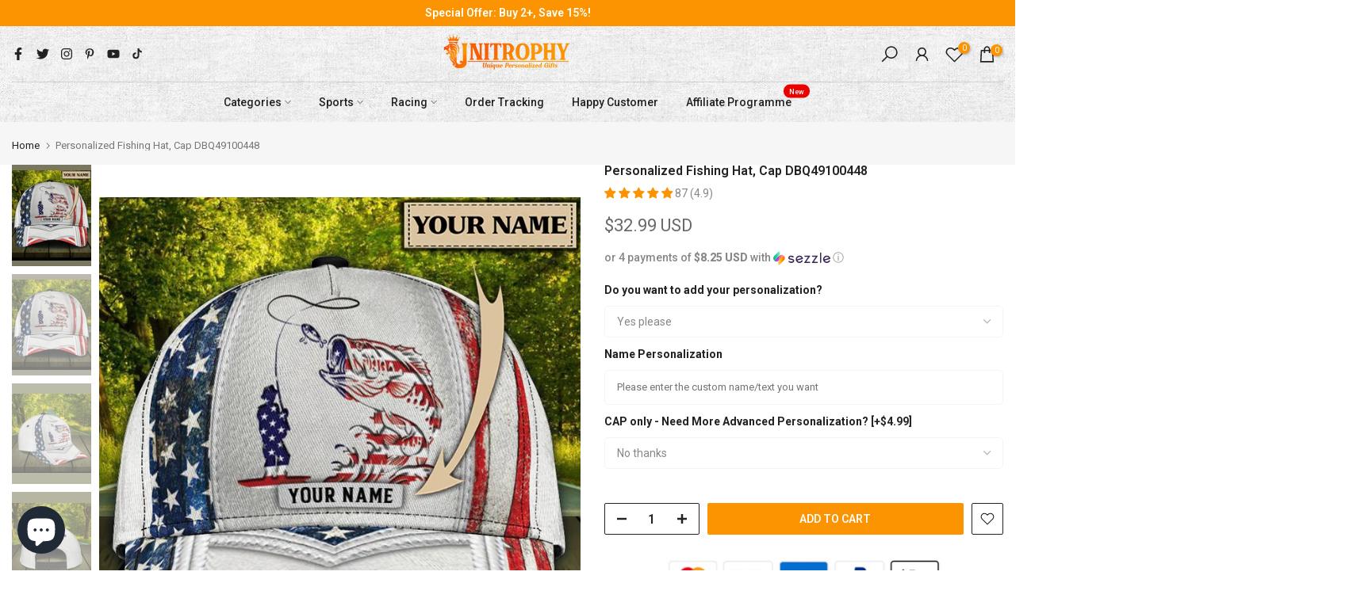

--- FILE ---
content_type: application/javascript; charset=utf-8
request_url: https://unitrophy.com/en-ca/products/personalized-fishing-classic-cap-cp2204ps-49100448.json?callback=jQuery36009062541224765968_1768611355827&_=1768611355828
body_size: 983
content:
/**/jQuery36009062541224765968_1768611355827({"product":{"id":7123637338278,"title":"Personalized Fishing Hat, Cap DBQ49100448","body_html":"\u003cp\u003eCaps are now an intrinsic part of modern menswear. The general relaxing and melding of dress codes has ushered in an age in which smart clothing and sportswear are no longer mutually exclusive. As a result, Classic Caps are now a lot more versatile and if you don’t already own a good one, now’s a good time to change that.\u003c\/p\u003e\n\u003cp\u003e✔️\u003cem\u003eAbsolute breathability\u003c\/em\u003e Premium polyester cotton keeps you cool through ventilation and breathability\u003c\/p\u003e\n\u003cp\u003e✔️\u003cem\u003eDurability \u0026amp; Comfort\u003c\/em\u003e This flexible Classic Cap is 6-panel and contains a mid-profile wool-like texture that provides the perfect combination of durability and comfort.\u003c\/p\u003e\n\u003cp\u003e✔️\u003cem\u003eAthletic shape\u003c\/em\u003e With a rounded athletic shape and stretch band to fit all sizes, this Classic Cap is ideal for all of your team sports needs.\u003c\/p\u003e\n\u003cp\u003e✔️\u003cem\u003eMaterial\u003c\/em\u003e: Polyester cotton ✔️\u003cem\u003eSize\u003c\/em\u003e: one size\u003c\/p\u003e\n\u003cp\u003e⚠️\u003cem\u003eSpecial Notation\u003c\/em\u003e\u003c\/p\u003e\n\u003cul\u003e\n\u003cli\u003e\n\u003cp\u003eAdjustable closures\u003c\/p\u003e\n\u003c\/li\u003e\n\u003cli\u003e\n\u003cp\u003eDo not wash\u003c\/p\u003e\n\u003c\/li\u003e\n\u003cli\u003e\n\u003cp\u003eDue to the different monitor and light effects, the actual color and size of the item may be slightly different from the visual image.\u003c\/p\u003e\n\u003c\/li\u003e\n\u003c\/ul\u003e","vendor":"CPT2","product_type":"Cap","created_at":"2021-10-22T23:31:53-07:00","handle":"personalized-fishing-classic-cap-cp2204ps-49100448","updated_at":"2026-01-16T16:55:58-08:00","published_at":"2021-10-22T23:31:47-07:00","template_suffix":"cap","published_scope":"web","tags":"Cap, Fishing, Fishing Cap, Front \u0026 Left \u0026 Right \u0026 Back Cap, Front \u0026 Left \u0026 Right \u0026 Back Cap Personalized, Name","variants":[{"id":41579914002598,"product_id":7123637338278,"title":"One Size","price":"32.99","sku":"Cap-One Size-DBQ49100448-One Size","position":1,"compare_at_price":"","fulfillment_service":"manual","inventory_management":null,"option1":"One Size","option2":null,"option3":null,"created_at":"2021-10-22T23:31:54-07:00","updated_at":"2026-01-16T16:55:58-08:00","taxable":false,"barcode":null,"grams":250,"image_id":null,"weight":0.25,"weight_unit":"kg","requires_shipping":true,"price_currency":"USD","compare_at_price_currency":""}],"options":[{"id":9184313475238,"product_id":7123637338278,"name":"Size","position":1,"values":["One Size"]}],"images":[{"id":31226560184486,"product_id":7123637338278,"position":1,"created_at":"2021-10-23T03:10:17-07:00","updated_at":"2021-10-23T03:10:17-07:00","alt":"Personalized Fishing Cap - CP2204PS","width":831,"height":948,"src":"https:\/\/cdn.shopify.com\/s\/files\/1\/0480\/1226\/3590\/products\/3.mkfb_fc6831b4-f3cd-4596-a953-cbfff880909b.jpg?v=1634983817","variant_ids":[]},{"id":31226560217254,"product_id":7123637338278,"position":2,"created_at":"2021-10-23T03:10:17-07:00","updated_at":"2021-10-23T03:10:17-07:00","alt":"Personalized Fishing Cap - CP2204PS","width":831,"height":948,"src":"https:\/\/cdn.shopify.com\/s\/files\/1\/0480\/1226\/3590\/products\/2.mk1_dede995c-118e-4261-a0f2-e555b2cf907c.jpg?v=1634983817","variant_ids":[]},{"id":31226560250022,"product_id":7123637338278,"position":3,"created_at":"2021-10-23T03:10:17-07:00","updated_at":"2021-10-23T03:10:17-07:00","alt":"Personalized Fishing Cap - CP2204PS","width":1024,"height":1024,"src":"https:\/\/cdn.shopify.com\/s\/files\/1\/0480\/1226\/3590\/products\/2.mk2_17c394e4-78cb-4588-b210-9ed78827f754.jpg?v=1634983817","variant_ids":[]},{"id":31226560282790,"product_id":7123637338278,"position":4,"created_at":"2021-10-23T03:10:17-07:00","updated_at":"2021-10-23T03:10:17-07:00","alt":"Personalized Fishing Cap - CP2204PS","width":1024,"height":1024,"src":"https:\/\/cdn.shopify.com\/s\/files\/1\/0480\/1226\/3590\/products\/2.mk3_9d86de7d-5a4b-49e7-a93d-b77ed2b4ba93.jpg?v=1634983817","variant_ids":[]},{"id":31226560315558,"product_id":7123637338278,"position":5,"created_at":"2021-10-23T03:10:17-07:00","updated_at":"2021-10-23T03:10:17-07:00","alt":"Personalized Fishing Cap - CP2204PS","width":1024,"height":1024,"src":"https:\/\/cdn.shopify.com\/s\/files\/1\/0480\/1226\/3590\/products\/2.mk4_1acc7692-9d84-4271-83aa-de36aca19eff.jpg?v=1634983817","variant_ids":[]}],"image":{"id":31226560184486,"product_id":7123637338278,"position":1,"created_at":"2021-10-23T03:10:17-07:00","updated_at":"2021-10-23T03:10:17-07:00","alt":"Personalized Fishing Cap - CP2204PS","width":831,"height":948,"src":"https:\/\/cdn.shopify.com\/s\/files\/1\/0480\/1226\/3590\/products\/3.mkfb_fc6831b4-f3cd-4596-a953-cbfff880909b.jpg?v=1634983817","variant_ids":[]}}})